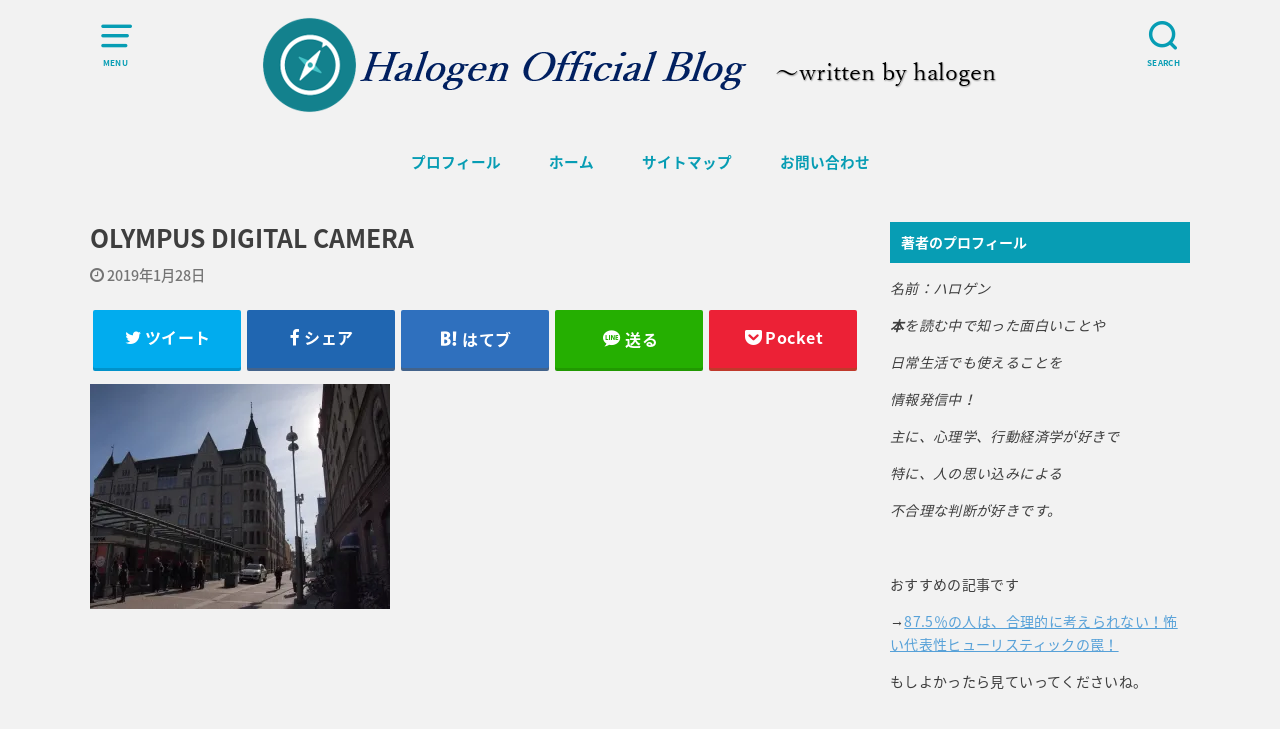

--- FILE ---
content_type: text/html; charset=UTF-8
request_url: https://halogen001.com/fure-mingukouka2/olympus-digital-camera-214/
body_size: 9485
content:
<!doctype html>
<!--[if lt IE 7]><html lang="ja"
	itemscope 
	itemtype="http://schema.org/Article" 
	prefix="og: http://ogp.me/ns#"  class="no-js lt-ie9 lt-ie8 lt-ie7"><![endif]-->
<!--[if (IE 7)&!(IEMobile)]><html lang="ja"
	itemscope 
	itemtype="http://schema.org/Article" 
	prefix="og: http://ogp.me/ns#"  class="no-js lt-ie9 lt-ie8"><![endif]-->
<!--[if (IE 8)&!(IEMobile)]><html lang="ja"
	itemscope 
	itemtype="http://schema.org/Article" 
	prefix="og: http://ogp.me/ns#"  class="no-js lt-ie9"><![endif]-->
<!--[if gt IE 8]><!--> <html lang="ja"
	itemscope 
	itemtype="http://schema.org/Article" 
	prefix="og: http://ogp.me/ns#"  class="no-js"><!--<![endif]-->

<head>
<script async src="//pagead2.googlesyndication.com/pagead/js/adsbygoogle.js"></script>
<script>
     (adsbygoogle = window.adsbygoogle || []).push({
          google_ad_client: "ca-pub-7744675101688854",
          enable_page_level_ads: true
     });
</script>
<script async src="//pagead2.googlesyndication.com/pagead/js/adsbygoogle.js"></script>
<script>
  (adsbygoogle = window.adsbygoogle || []).push({
    google_ad_client: "ca-pub-7744675101688854",
    enable_page_level_ads: true
  });
</script>
<meta charset="utf-8">
<meta http-equiv="X-UA-Compatible" content="IE=edge">
<meta name="HandheldFriendly" content="True">
<meta name="MobileOptimized" content="320">
<meta name="viewport" content="width=device-width, initial-scale=1"/>

<link rel="pingback" href="https://halogen001.com/xmlrpc.php">

<!--[if lt IE 9]>
<script src="//html5shiv.googlecode.com/svn/trunk/html5.js"></script>
<script src="//css3-mediaqueries-js.googlecode.com/svn/trunk/css3-mediaqueries.js"></script>
<![endif]-->

<title>OLYMPUS DIGITAL CAMERA &#8211; Halogen official Blog</title>
<link rel='dns-prefetch' href='//webfonts.xserver.jp' />
<link rel='dns-prefetch' href='//s0.wp.com' />
<link rel='dns-prefetch' href='//ajax.googleapis.com' />
<link rel='dns-prefetch' href='//secure.gravatar.com' />
<link rel='dns-prefetch' href='//fonts.googleapis.com' />
<link rel='dns-prefetch' href='//s.w.org' />
<link rel="alternate" type="application/rss+xml" title="Halogen official Blog &raquo; フィード" href="https://halogen001.com/feed/" />
<link rel="alternate" type="application/rss+xml" title="Halogen official Blog &raquo; コメントフィード" href="https://halogen001.com/comments/feed/" />
<link rel="alternate" type="application/rss+xml" title="Halogen official Blog &raquo; OLYMPUS DIGITAL CAMERA のコメントのフィード" href="https://halogen001.com/fure-mingukouka2/olympus-digital-camera-214/feed/" />
		<script type="text/javascript">
			window._wpemojiSettings = {"baseUrl":"https:\/\/s.w.org\/images\/core\/emoji\/11\/72x72\/","ext":".png","svgUrl":"https:\/\/s.w.org\/images\/core\/emoji\/11\/svg\/","svgExt":".svg","source":{"concatemoji":"https:\/\/halogen001.com\/wp-includes\/js\/wp-emoji-release.min.js"}};
			!function(e,a,t){var n,r,o,i=a.createElement("canvas"),p=i.getContext&&i.getContext("2d");function s(e,t){var a=String.fromCharCode;p.clearRect(0,0,i.width,i.height),p.fillText(a.apply(this,e),0,0);e=i.toDataURL();return p.clearRect(0,0,i.width,i.height),p.fillText(a.apply(this,t),0,0),e===i.toDataURL()}function c(e){var t=a.createElement("script");t.src=e,t.defer=t.type="text/javascript",a.getElementsByTagName("head")[0].appendChild(t)}for(o=Array("flag","emoji"),t.supports={everything:!0,everythingExceptFlag:!0},r=0;r<o.length;r++)t.supports[o[r]]=function(e){if(!p||!p.fillText)return!1;switch(p.textBaseline="top",p.font="600 32px Arial",e){case"flag":return s([55356,56826,55356,56819],[55356,56826,8203,55356,56819])?!1:!s([55356,57332,56128,56423,56128,56418,56128,56421,56128,56430,56128,56423,56128,56447],[55356,57332,8203,56128,56423,8203,56128,56418,8203,56128,56421,8203,56128,56430,8203,56128,56423,8203,56128,56447]);case"emoji":return!s([55358,56760,9792,65039],[55358,56760,8203,9792,65039])}return!1}(o[r]),t.supports.everything=t.supports.everything&&t.supports[o[r]],"flag"!==o[r]&&(t.supports.everythingExceptFlag=t.supports.everythingExceptFlag&&t.supports[o[r]]);t.supports.everythingExceptFlag=t.supports.everythingExceptFlag&&!t.supports.flag,t.DOMReady=!1,t.readyCallback=function(){t.DOMReady=!0},t.supports.everything||(n=function(){t.readyCallback()},a.addEventListener?(a.addEventListener("DOMContentLoaded",n,!1),e.addEventListener("load",n,!1)):(e.attachEvent("onload",n),a.attachEvent("onreadystatechange",function(){"complete"===a.readyState&&t.readyCallback()})),(n=t.source||{}).concatemoji?c(n.concatemoji):n.wpemoji&&n.twemoji&&(c(n.twemoji),c(n.wpemoji)))}(window,document,window._wpemojiSettings);
		</script>
		<style type="text/css">
img.wp-smiley,
img.emoji {
	display: inline !important;
	border: none !important;
	box-shadow: none !important;
	height: 1em !important;
	width: 1em !important;
	margin: 0 .07em !important;
	vertical-align: -0.1em !important;
	background: none !important;
	padding: 0 !important;
}
</style>
<link rel='stylesheet' id='contact-form-7-css'  href='https://halogen001.com/wp-content/plugins/contact-form-7/includes/css/styles.css' type='text/css' media='all' />
<link rel='stylesheet' id='swpm.common-css'  href='https://halogen001.com/wp-content/plugins/simple-membership/css/swpm.common.css' type='text/css' media='all' />
<link rel='stylesheet' id='toc-screen-css'  href='https://halogen001.com/wp-content/plugins/table-of-contents-plus/screen.min.css' type='text/css' media='all' />
<link rel='stylesheet' id='dashicons-css'  href='https://halogen001.com/wp-includes/css/dashicons.min.css' type='text/css' media='all' />
<link rel='stylesheet' id='style-css'  href='https://halogen001.com/wp-content/themes/yswallow/style.css' type='text/css' media='all' />
<link rel='stylesheet' id='child-style-css'  href='https://halogen001.com/wp-content/themes/yswallow_custom/style.css' type='text/css' media='all' />
<link rel='stylesheet' id='oc-block-style-css'  href='https://halogen001.com/wp-content/themes/yswallow/library/css/block-style.css' type='text/css' media='all' />
<link rel='stylesheet' id='gf_Notojp-css'  href='//fonts.googleapis.com/earlyaccess/notosansjapanese.css' type='text/css' media='all' />
<link rel='stylesheet' id='fontawesome-css'  href='https://halogen001.com/wp-content/themes/yswallow/library/css/font-awesome.min.css' type='text/css' media='all' />
<link rel='stylesheet' id='animate-css'  href='https://halogen001.com/wp-content/themes/yswallow/library/css/animate.min.css' type='text/css' media='all' />
<link rel='stylesheet' id='remodal-css'  href='https://halogen001.com/wp-content/themes/yswallow/library/css/remodal.css' type='text/css' media='all' />
<link rel='stylesheet' id='jetpack-widget-social-icons-styles-css'  href='https://halogen001.com/wp-content/plugins/jetpack/modules/widgets/social-icons/social-icons.css' type='text/css' media='all' />
<link rel='stylesheet' id='amazonjs-css'  href='https://halogen001.com/wp-content/plugins/amazonjs/css/amazonjs.css' type='text/css' media='all' />
<link rel='stylesheet' id='jetpack_css-css'  href='https://halogen001.com/wp-content/plugins/jetpack/css/jetpack.css' type='text/css' media='all' />
<script type='text/javascript' src='//ajax.googleapis.com/ajax/libs/jquery/1.12.2/jquery.min.js'></script>
<script type='text/javascript'>
/* <![CDATA[ */
var related_posts_js_options = {"post_heading":"h4"};
/* ]]> */
</script>
<script type='text/javascript' src='https://halogen001.com/wp-content/plugins/jetpack/_inc/build/related-posts/related-posts.min.js'></script>
<script type='text/javascript' src='//webfonts.xserver.jp/js/xserver.js'></script>
<link rel='https://api.w.org/' href='https://halogen001.com/wp-json/' />
<link rel="EditURI" type="application/rsd+xml" title="RSD" href="https://halogen001.com/xmlrpc.php?rsd" />
<link rel="wlwmanifest" type="application/wlwmanifest+xml" href="https://halogen001.com/wp-includes/wlwmanifest.xml" /> 

<link rel='shortlink' href='https://wp.me/aa6C1P-bK' />
<link rel="alternate" type="application/json+oembed" href="https://halogen001.com/wp-json/oembed/1.0/embed?url=https%3A%2F%2Fhalogen001.com%2Ffure-mingukouka2%2Folympus-digital-camera-214%2F" />
<link rel="alternate" type="text/xml+oembed" href="https://halogen001.com/wp-json/oembed/1.0/embed?url=https%3A%2F%2Fhalogen001.com%2Ffure-mingukouka2%2Folympus-digital-camera-214%2F&#038;format=xml" />

<link rel='dns-prefetch' href='//v0.wordpress.com'/>
<link rel='dns-prefetch' href='//i0.wp.com'/>
<link rel='dns-prefetch' href='//i1.wp.com'/>
<link rel='dns-prefetch' href='//i2.wp.com'/>
<style type='text/css'>img#wpstats{display:none}</style><style type="text/css">
body{color: #3E3E3E;}
#breadcrumb li a::after{color: #3E3E3E;}
a, #breadcrumb li a i, .authorbox .author_sns li a::before{color: #57a1d8;}
a:hover{color: #079db4;}
.article-footer .post-categories li a,.article-footer .tags a{  background: #57a1d8;  border-color:#57a1d8;}
.article-footer .tags a{color:#57a1d8; background: none;}
.article-footer .post-categories li a:hover,.article-footer .tags a:hover{ background:#079db4;  border-color:#079db4;}
input[type="text"],input[type="password"],input[type="datetime"],input[type="datetime-local"],input[type="date"],input[type="month"],input[type="time"],input[type="week"],input[type="number"],input[type="email"],input[type="url"],input[type="search"],input[type="tel"],input[type="color"],select,textarea,.field { background-color: #ffffff;}
#header{color: #079db4; background: #f2f2f2;}
#logo a{color: #8a8a8a;}
@media only screen and (min-width: 768px) {
	#g_nav .nav > li::after{background: #8a8a8a;}
	#g_nav .nav li ul.sub-menu, #g_nav .nav li ul.children{background: #2e3a44;color: #ffffff;}
	.archives-list .post-list a .eyecatch::after{background: #57a1d8;}
}

.widget li a:after{color: #57a1d8;}.accordionBtn{background-color: #57a1d8;}.accordionBtn.active{background-color: #079db4;}
.entry-content h2,.homeadd_wrap .widgettitle,.widgettitle{background: #079db4; color: #ffffff;}
.entry-content h3,.entry-content h4{border-color: #079db4; color: #3E3E3E;}
.h_balloon .entry-content h2:after{border-top-color: #079db4;}
.entry-content ul li:before{ color: #079db4;}
.entry-content ol li:before{ background: #079db4; border-color: #079db4;  color: #ffffff;}
.entry-content ol li ol li:before{ color: #079db4;}
.entry-content blockquote::before,.entry-content blockquote::after{color: #079db4;}
.eyecatch .cat-name,ul.wpp-list li a:before{background: #079db4; color: #ffffff;}

.btn-wrap a{background: #57a1d8;border: 1px solid #57a1d8;}
.btn-wrap a:hover,.widget .btn-wrap:not(.simple) a:hover{color: #57a1d8;border-color: #57a1d8;}
.btn-wrap.simple a{border:1px solid #57a1d8;color:#57a1d8;}
.btn-wrap.simple a:hover{background:#57a1d8;}
.blue-btn, #submit, button, html input[type="button"], input[type="reset"], input[type="submit"] { background-color: #57a1d8; }
.blue-btn:hover, #submit:hover, .blue-btn:focus, #submit:focus {background-color: #079db4; }

#footer-top::before{background: #079db4;}
#footer,.cta-inner{background-color: #2e3a44; color: #ffffff;}

.slick-prev:before, .slick-next:before{background-color: #57a1d8;}
.pagination a, .pagination span,.page-links a{border-color: #57a1d8; color: #57a1d8;}
.pagination .current,.pagination .current:hover,.page-links ul > li > span{background-color: #57a1d8; border-color: #57a1d8;}
.pagination a:hover, .pagination a:focus,.page-links a:hover, .page-links a:focus{background-color: #57a1d8; color: #fff;}

</style>
<style type="text/css">.broken_link, a.broken_link {
	text-decoration: line-through;
}</style><style type="text/css" id="custom-background-css">
body.custom-background { background-color: #f2f2f2; }
</style>
			<style type="text/css">
				html:not( .jetpack-lazy-images-js-enabled ) .jetpack-lazy-image {
					display: none;
				}
			</style>
			<script>
				document.documentElement.classList.add(
					'jetpack-lazy-images-js-enabled'
				);
			</script>
		<link rel="icon" href="https://i0.wp.com/halogen001.com/wp-content/uploads/2018/07/cropped-001-2.jpg?fit=32%2C32&#038;ssl=1" sizes="32x32" />
<link rel="icon" href="https://i0.wp.com/halogen001.com/wp-content/uploads/2018/07/cropped-001-2.jpg?fit=192%2C192&#038;ssl=1" sizes="192x192" />
<link rel="apple-touch-icon-precomposed" href="https://i0.wp.com/halogen001.com/wp-content/uploads/2018/07/cropped-001-2.jpg?fit=180%2C180&#038;ssl=1" />
<meta name="msapplication-TileImage" content="https://i0.wp.com/halogen001.com/wp-content/uploads/2018/07/cropped-001-2.jpg?fit=270%2C270&#038;ssl=1" />

<link rel="stylesheet" href="https://pro.fontawesome.com/releases/v5.10.0/css/all.css" integrity="sha384-AYmEC3Yw5cVb3ZcuHtOA93w35dYTsvhLPVnYs9eStHfGJvOvKxVfELGroGkvsg+p" crossorigin="anonymous"/>
			<style type="text/css" id="wp-custom-css">
				@media only screen and (min-width: 768px) {
    .header #logo {
        width: 90%;
    }
}			</style>
		</head>

<body class="attachment attachment-template-default single single-attachment postid-728 attachmentid-728 attachment-jpeg custom-background">
<div id="container" class="h_default date_on pd_normal catlabelon">


<header id="header" class="header animated fadeIn">
<div id="inner-header" class="wrap cf">

<a href="#spnavi" data-remodal-target="spnavi" class="nav_btn"><span class="text">MENU</span></a>
<div class="remodal" data-remodal-id="spnavi" data-remodal-options="hashTracking:false">
<button data-remodal-action="close" class="remodal-close"><span class="text gf">CLOSE</span></button>
<div id="pages-3" class="widget widget_pages"><h4 class="widgettitle"><span>メニュー</span></h4>		<ul>
			<li class="page_item page-item-11"><a href="https://halogen001.com/%e3%81%8a%e5%95%8f%e3%81%84%e5%90%88%e3%82%8f%e3%81%9b/">お問い合わせ</a></li>
<li class="page_item page-item-13"><a href="https://halogen001.com/sitemap/">サイトマップ</a></li>
		</ul>
		</div><button data-remodal-action="close" class="remodal-close"><span class="text gf">CLOSE</span></button>
</div>

<div class="searchbox">
<form role="search" method="get" id="searchform" class="searchform cf" action="https://halogen001.com/" >
<input type="search" placeholder="キーワードを入力" value="" name="s" id="s" />
<span class="nav_btn search_btn"><span class="text">SEARCH</span></span>
</form>
</div>

<div id="logo" class="fs_ll sitedes_off">
<p class="h1 img"><a href="https://halogen001.com"><img src="https://halogen001.com/wp-content/uploads/2019/04/halogen-offisial-blog-1.png" alt="Halogen official Blog"></a></p>
</div>

<div id="g_nav" class="g_nav-sp animated anidelayS fadeIn">
<nav class="menu-sp cf"><ul id="menu-%e5%88%9d%e6%9c%9f" class="nav top-nav cf"><li id="menu-item-176" class="menu-item menu-item-type-post_type menu-item-object-page menu-item-176"><a href="https://halogen001.com/profile/">プロフィール</a></li>
<li id="menu-item-153" class="menu-item menu-item-type-custom menu-item-object-custom menu-item-home menu-item-153"><a href="https://halogen001.com">ホーム</a></li>
<li id="menu-item-173" class="menu-item menu-item-type-post_type menu-item-object-page menu-item-173"><a href="https://halogen001.com/sitemap/">サイトマップ</a></li>
<li id="menu-item-155" class="menu-item menu-item-type-post_type menu-item-object-page menu-item-155"><a href="https://halogen001.com/%e3%81%8a%e5%95%8f%e3%81%84%e5%90%88%e3%82%8f%e3%81%9b/">お問い合わせ</a></li>
</ul></nav></div>


</div>
</header>








<div id="content">
<div id="inner-content" class="wrap cf">

<div class="main-wrap">
<main id="main" class="animated anidelayS fadeIn" role="main">

<article id="post-728" class="post-728 attachment type-attachment status-inherit hentry article cf" role="article">
<header class="article-header entry-header">
<div class="inner">
<h1 class="entry-title single-title" itemprop="headline" rel="bookmark">OLYMPUS DIGITAL CAMERA</h1>

<div class="byline entry-meta vcard cf">

<time class="date gf entry-date updated"  datetime="2019-01-28">2019年1月28日</time>
</div>


</div>
</header>


<div class="share short">
<div class="sns">
<ul class="cf">

<li class="twitter"> 
<a target="blank" href="http://twitter.com/intent/tweet?url=https%3A%2F%2Fhalogen001.com%2Ffure-mingukouka2%2Folympus-digital-camera-214%2F&text=OLYMPUS+DIGITAL+CAMERA&tw_p=tweetbutton" onclick="window.open(this.href, 'tweetwindow', 'width=550, height=450,personalbar=0,toolbar=0,scrollbars=1,resizable=1'); return false;"><span class="text">ツイート</span><span class="count"></span></a>
</li>

<li class="facebook">
<a href="http://www.facebook.com/sharer.php?src=bm&u=https%3A%2F%2Fhalogen001.com%2Ffure-mingukouka2%2Folympus-digital-camera-214%2F&t=OLYMPUS+DIGITAL+CAMERA" onclick="javascript:window.open(this.href, '', 'menubar=no,toolbar=no,resizable=yes,scrollbars=yes,height=300,width=600');return false;"><span class="text">シェア</span><span class="count"></span></a>
</li>

<li class="hatebu">       
<a href="http://b.hatena.ne.jp/add?mode=confirm&url=https://halogen001.com/fure-mingukouka2/olympus-digital-camera-214/&title=OLYMPUS+DIGITAL+CAMERA" onclick="window.open(this.href, 'HBwindow', 'width=600, height=400, menubar=no, toolbar=no, scrollbars=yes'); return false;" target="_blank"><span class="text">はてブ</span><span class="count"></span></a>
</li>

<li class="line">
<a href="//line.me/R/msg/text/?OLYMPUS+DIGITAL+CAMERA%0Ahttps%3A%2F%2Fhalogen001.com%2Ffure-mingukouka2%2Folympus-digital-camera-214%2F" target="_blank"><span class="text">送る</span></a>
</li>

<li class="pocket">
<a href="http://getpocket.com/edit?url=https://halogen001.com/fure-mingukouka2/olympus-digital-camera-214/&title=OLYMPUS DIGITAL CAMERA" onclick="window.open(this.href, 'FBwindow', 'width=550, height=350, menubar=no, toolbar=no, scrollbars=yes'); return false;"><span class="text">Pocket</span><span class="count"></span></a></li>

</ul>
</div> 
</div>



<section class="entry-content cf">


<p class="attachment"><a href='https://i1.wp.com/halogen001.com/wp-content/uploads/2019/01/streets-22.jpg?ssl=1'><img width="300" height="225" src="https://halogen001.com/wp-content/plugins/jetpack/modules/lazy-images/images/1x1.trans.gif" class="attachment-medium size-medium" alt="" data-attachment-id="728" data-permalink="https://halogen001.com/fure-mingukouka2/olympus-digital-camera-214/" data-orig-file="https://i1.wp.com/halogen001.com/wp-content/uploads/2019/01/streets-22.jpg?fit=1280%2C960&amp;ssl=1" data-orig-size="1280,960" data-comments-opened="1" data-image-meta="{&quot;aperture&quot;:&quot;11&quot;,&quot;credit&quot;:&quot;&quot;,&quot;camera&quot;:&quot;E-PL2&quot;,&quot;caption&quot;:&quot;OLYMPUS DIGITAL CAMERA&quot;,&quot;created_timestamp&quot;:&quot;1395927031&quot;,&quot;copyright&quot;:&quot;&quot;,&quot;focal_length&quot;:&quot;14&quot;,&quot;iso&quot;:&quot;500&quot;,&quot;shutter_speed&quot;:&quot;0.000625&quot;,&quot;title&quot;:&quot;OLYMPUS DIGITAL CAMERA&quot;,&quot;orientation&quot;:&quot;1&quot;}" data-image-title="OLYMPUS DIGITAL CAMERA" data-image-description="" data-medium-file="https://i1.wp.com/halogen001.com/wp-content/uploads/2019/01/streets-22.jpg?fit=300%2C225&amp;ssl=1" data-large-file="https://i1.wp.com/halogen001.com/wp-content/uploads/2019/01/streets-22.jpg?fit=800%2C600&amp;ssl=1" data-lazy-src="https://i1.wp.com/halogen001.com/wp-content/uploads/2019/01/streets-22.jpg?fit=300%2C225&amp;ssl=1" data-lazy-srcset="https://i1.wp.com/halogen001.com/wp-content/uploads/2019/01/streets-22.jpg?w=1280&amp;ssl=1 1280w, https://i1.wp.com/halogen001.com/wp-content/uploads/2019/01/streets-22.jpg?resize=300%2C225&amp;ssl=1 300w, https://i1.wp.com/halogen001.com/wp-content/uploads/2019/01/streets-22.jpg?resize=768%2C576&amp;ssl=1 768w, https://i1.wp.com/halogen001.com/wp-content/uploads/2019/01/streets-22.jpg?resize=1024%2C768&amp;ssl=1 1024w" data-lazy-sizes="(max-width: 300px) 100vw, 300px" /></a></p>

<div id='jp-relatedposts' class='jp-relatedposts' >
	
</div>

</section>



</article>

</main>
</div>

<div class="side-wrap">
<div id="sidebar" class="sidebar cf animated fadeIn" role="complementary">
	<div id="text-2" class="widget widget_text"><h4 class="widgettitle"><span>著者のプロフィール</span></h4>			<div class="textwidget"><p><em>名前：ハロゲン</em></p>
<p><em><strong>本</strong>を読む中で知った面白いことや</em></p>
<p><em>日常生活でも使えることを</em></p>
<p><em>情報発信中！</em></p>
<p><em>主に、心理学、行動経済学が好きで</em></p>
<p><em>特に、人の思い込みによる</em></p>
<p><em>不合理な判断が好きです。</em></p>
<p>&nbsp;</p>
<p>おすすめの記事です</p>
<p>→<a href="https://halogen001.com/hyu-risuthikku">87.5％の人は、合理的に考えられない！怖い代表性ヒューリスティックの罠！</a></p>
<p>もしよかったら見ていってくださいね。</p>
</div>
		</div>        <div id="newentryimagewidget-2" class="widget widget_newentryimagewidget">		<h4 class="widgettitle"><span>最近の投稿</span></h4>			<ul>
												<li>
			<a href="https://halogen001.com/koukaikaihi/" title="【驚愕】損をしない生き方！得な選択肢があっても、変えない真実！">
			<figure class="eyecatch">
			<img width="486" height="290" src="https://halogen001.com/wp-content/plugins/jetpack/modules/lazy-images/images/1x1.trans.gif" class="attachment-home-thum size-home-thum wp-post-image" alt="" data-attachment-id="995" data-permalink="https://halogen001.com/koukaikaihi/jeremy-wong-1ip2nfmamhu-unsplash/" data-orig-file="https://i0.wp.com/halogen001.com/wp-content/uploads/2019/04/jeremy-wong-1iP2NFMaMHU-unsplash.jpg?fit=5521%2C3681&amp;ssl=1" data-orig-size="5521,3681" data-comments-opened="1" data-image-meta="{&quot;aperture&quot;:&quot;0&quot;,&quot;credit&quot;:&quot;&quot;,&quot;camera&quot;:&quot;&quot;,&quot;caption&quot;:&quot;&quot;,&quot;created_timestamp&quot;:&quot;0&quot;,&quot;copyright&quot;:&quot;&quot;,&quot;focal_length&quot;:&quot;0&quot;,&quot;iso&quot;:&quot;0&quot;,&quot;shutter_speed&quot;:&quot;0&quot;,&quot;title&quot;:&quot;&quot;,&quot;orientation&quot;:&quot;0&quot;}" data-image-title="jeremy-wong-1iP2NFMaMHU-unsplash" data-image-description="" data-medium-file="https://i0.wp.com/halogen001.com/wp-content/uploads/2019/04/jeremy-wong-1iP2NFMaMHU-unsplash.jpg?fit=300%2C200&amp;ssl=1" data-large-file="https://i0.wp.com/halogen001.com/wp-content/uploads/2019/04/jeremy-wong-1iP2NFMaMHU-unsplash.jpg?fit=800%2C534&amp;ssl=1" data-lazy-src="https://i0.wp.com/halogen001.com/wp-content/uploads/2019/04/jeremy-wong-1iP2NFMaMHU-unsplash.jpg?resize=486%2C290&amp;ssl=1" data-lazy-srcset="https://i0.wp.com/halogen001.com/wp-content/uploads/2019/04/jeremy-wong-1iP2NFMaMHU-unsplash.jpg?resize=486%2C290&amp;ssl=1 486w, https://i0.wp.com/halogen001.com/wp-content/uploads/2019/04/jeremy-wong-1iP2NFMaMHU-unsplash.jpg?zoom=2&amp;resize=486%2C290&amp;ssl=1 972w, https://i0.wp.com/halogen001.com/wp-content/uploads/2019/04/jeremy-wong-1iP2NFMaMHU-unsplash.jpg?zoom=3&amp;resize=486%2C290&amp;ssl=1 1458w" data-lazy-sizes="(max-width: 486px) 100vw, 486px" />			</figure>
			<div class="ttl">
				<p class="title">【驚愕】損をしない生き方！得な選択肢があっても、変えない真実！</p>
				<span class="date gf">2019年4月3日</span>			</div>
			</a>
			</li>
						<li>
			<a href="https://halogen001.com/pigumarion/" title="人に期待したほうが良い！？不思議なピグマリオン効果の話">
			<figure class="eyecatch">
			<img width="486" height="290" src="https://halogen001.com/wp-content/plugins/jetpack/modules/lazy-images/images/1x1.trans.gif" class="attachment-home-thum size-home-thum wp-post-image" alt="" data-attachment-id="674" data-permalink="https://halogen001.com/fure-mingukouka2/streets-111/" data-orig-file="https://i2.wp.com/halogen001.com/wp-content/uploads/2019/01/streets-111.jpg?fit=1280%2C960&amp;ssl=1" data-orig-size="1280,960" data-comments-opened="1" data-image-meta="{&quot;aperture&quot;:&quot;0&quot;,&quot;credit&quot;:&quot;&quot;,&quot;camera&quot;:&quot;&quot;,&quot;caption&quot;:&quot;&quot;,&quot;created_timestamp&quot;:&quot;0&quot;,&quot;copyright&quot;:&quot;&quot;,&quot;focal_length&quot;:&quot;0&quot;,&quot;iso&quot;:&quot;0&quot;,&quot;shutter_speed&quot;:&quot;0&quot;,&quot;title&quot;:&quot;&quot;,&quot;orientation&quot;:&quot;0&quot;}" data-image-title="streets (111)" data-image-description="" data-medium-file="https://i2.wp.com/halogen001.com/wp-content/uploads/2019/01/streets-111.jpg?fit=300%2C225&amp;ssl=1" data-large-file="https://i2.wp.com/halogen001.com/wp-content/uploads/2019/01/streets-111.jpg?fit=800%2C600&amp;ssl=1" data-lazy-src="https://i2.wp.com/halogen001.com/wp-content/uploads/2019/01/streets-111.jpg?resize=486%2C290&amp;ssl=1" data-lazy-srcset="https://i2.wp.com/halogen001.com/wp-content/uploads/2019/01/streets-111.jpg?resize=486%2C290&amp;ssl=1 486w, https://i2.wp.com/halogen001.com/wp-content/uploads/2019/01/streets-111.jpg?zoom=2&amp;resize=486%2C290&amp;ssl=1 972w" data-lazy-sizes="(max-width: 486px) 100vw, 486px" />			</figure>
			<div class="ttl">
				<p class="title">人に期待したほうが良い！？不思議なピグマリオン効果の話</p>
				<span class="date gf">2019年3月30日</span>			</div>
			</a>
			</li>
						<li>
			<a href="https://halogen001.com/nintiteika/" title="【危険】お金の心配をすると、徹夜後の８０％の認知力になり不幸になる真実！">
			<figure class="eyecatch">
			<img width="486" height="290" src="https://halogen001.com/wp-content/plugins/jetpack/modules/lazy-images/images/1x1.trans.gif" class="attachment-home-thum size-home-thum wp-post-image" alt="" data-attachment-id="746" data-permalink="https://halogen001.com/fure-mingukouka2/olympus-digital-camera-228/" data-orig-file="https://i2.wp.com/halogen001.com/wp-content/uploads/2019/01/streets-39.jpg?fit=1280%2C960&amp;ssl=1" data-orig-size="1280,960" data-comments-opened="1" data-image-meta="{&quot;aperture&quot;:&quot;9&quot;,&quot;credit&quot;:&quot;&quot;,&quot;camera&quot;:&quot;E-PL2&quot;,&quot;caption&quot;:&quot;OLYMPUS DIGITAL CAMERA&quot;,&quot;created_timestamp&quot;:&quot;1402057096&quot;,&quot;copyright&quot;:&quot;&quot;,&quot;focal_length&quot;:&quot;26&quot;,&quot;iso&quot;:&quot;200&quot;,&quot;shutter_speed&quot;:&quot;0.003125&quot;,&quot;title&quot;:&quot;OLYMPUS DIGITAL CAMERA&quot;,&quot;orientation&quot;:&quot;1&quot;}" data-image-title="OLYMPUS DIGITAL CAMERA" data-image-description="" data-medium-file="https://i2.wp.com/halogen001.com/wp-content/uploads/2019/01/streets-39.jpg?fit=300%2C225&amp;ssl=1" data-large-file="https://i2.wp.com/halogen001.com/wp-content/uploads/2019/01/streets-39.jpg?fit=800%2C600&amp;ssl=1" data-lazy-src="https://i2.wp.com/halogen001.com/wp-content/uploads/2019/01/streets-39.jpg?resize=486%2C290&amp;ssl=1" data-lazy-srcset="https://i2.wp.com/halogen001.com/wp-content/uploads/2019/01/streets-39.jpg?resize=486%2C290&amp;ssl=1 486w, https://i2.wp.com/halogen001.com/wp-content/uploads/2019/01/streets-39.jpg?zoom=2&amp;resize=486%2C290&amp;ssl=1 972w" data-lazy-sizes="(max-width: 486px) 100vw, 486px" />			</figure>
			<div class="ttl">
				<p class="title">【危険】お金の心配をすると、徹夜後の８０％の認知力になり不幸になる真実！</p>
				<span class="date gf">2019年3月25日</span>			</div>
			</a>
			</li>
						<li>
			<a href="https://halogen001.com/dakyounosentaku/" title="なぜ、松竹梅の３つの選択肢を用意しているのか？心理学的な理由">
			<figure class="eyecatch">
			<img width="486" height="290" src="https://halogen001.com/wp-content/plugins/jetpack/modules/lazy-images/images/1x1.trans.gif" class="attachment-home-thum size-home-thum wp-post-image" alt="" data-attachment-id="714" data-permalink="https://halogen001.com/fure-mingukouka2/streets-148/" data-orig-file="https://i2.wp.com/halogen001.com/wp-content/uploads/2019/01/streets-148.jpg?fit=1280%2C900&amp;ssl=1" data-orig-size="1280,900" data-comments-opened="1" data-image-meta="{&quot;aperture&quot;:&quot;0&quot;,&quot;credit&quot;:&quot;&quot;,&quot;camera&quot;:&quot;&quot;,&quot;caption&quot;:&quot;&quot;,&quot;created_timestamp&quot;:&quot;0&quot;,&quot;copyright&quot;:&quot;&quot;,&quot;focal_length&quot;:&quot;0&quot;,&quot;iso&quot;:&quot;0&quot;,&quot;shutter_speed&quot;:&quot;0&quot;,&quot;title&quot;:&quot;&quot;,&quot;orientation&quot;:&quot;0&quot;}" data-image-title="streets (148)" data-image-description="" data-medium-file="https://i2.wp.com/halogen001.com/wp-content/uploads/2019/01/streets-148.jpg?fit=300%2C211&amp;ssl=1" data-large-file="https://i2.wp.com/halogen001.com/wp-content/uploads/2019/01/streets-148.jpg?fit=800%2C563&amp;ssl=1" data-lazy-src="https://i2.wp.com/halogen001.com/wp-content/uploads/2019/01/streets-148.jpg?resize=486%2C290&amp;ssl=1" data-lazy-srcset="https://i2.wp.com/halogen001.com/wp-content/uploads/2019/01/streets-148.jpg?resize=486%2C290&amp;ssl=1 486w, https://i2.wp.com/halogen001.com/wp-content/uploads/2019/01/streets-148.jpg?zoom=2&amp;resize=486%2C290&amp;ssl=1 972w" data-lazy-sizes="(max-width: 486px) 100vw, 486px" />			</figure>
			<div class="ttl">
				<p class="title">なぜ、松竹梅の３つの選択肢を用意しているのか？心理学的な理由</p>
				<span class="date gf">2019年3月12日</span>			</div>
			</a>
			</li>
						<li>
			<a href="https://halogen001.com/risukukashou/" title="人は、自分を過大評価し、リスクには、過小評価する！挑戦して失敗する理由とは？">
			<figure class="eyecatch">
			<img width="486" height="290" src="https://halogen001.com/wp-content/plugins/jetpack/modules/lazy-images/images/1x1.trans.gif" class="attachment-home-thum size-home-thum wp-post-image" alt="" data-attachment-id="761" data-permalink="https://halogen001.com/fure-mingukouka2/olympus-digital-camera-235/" data-orig-file="https://i1.wp.com/halogen001.com/wp-content/uploads/2019/01/streets-52.jpg?fit=1280%2C960&amp;ssl=1" data-orig-size="1280,960" data-comments-opened="1" data-image-meta="{&quot;aperture&quot;:&quot;5&quot;,&quot;credit&quot;:&quot;&quot;,&quot;camera&quot;:&quot;E-PL2&quot;,&quot;caption&quot;:&quot;OLYMPUS DIGITAL CAMERA&quot;,&quot;created_timestamp&quot;:&quot;1401958401&quot;,&quot;copyright&quot;:&quot;&quot;,&quot;focal_length&quot;:&quot;14&quot;,&quot;iso&quot;:&quot;200&quot;,&quot;shutter_speed&quot;:&quot;0.008&quot;,&quot;title&quot;:&quot;OLYMPUS DIGITAL CAMERA&quot;,&quot;orientation&quot;:&quot;1&quot;}" data-image-title="OLYMPUS DIGITAL CAMERA" data-image-description="" data-medium-file="https://i1.wp.com/halogen001.com/wp-content/uploads/2019/01/streets-52.jpg?fit=300%2C225&amp;ssl=1" data-large-file="https://i1.wp.com/halogen001.com/wp-content/uploads/2019/01/streets-52.jpg?fit=800%2C600&amp;ssl=1" data-lazy-src="https://i1.wp.com/halogen001.com/wp-content/uploads/2019/01/streets-52.jpg?resize=486%2C290&amp;ssl=1" data-lazy-srcset="https://i1.wp.com/halogen001.com/wp-content/uploads/2019/01/streets-52.jpg?resize=486%2C290&amp;ssl=1 486w, https://i1.wp.com/halogen001.com/wp-content/uploads/2019/01/streets-52.jpg?zoom=2&amp;resize=486%2C290&amp;ssl=1 972w" data-lazy-sizes="(max-width: 486px) 100vw, 486px" />			</figure>
			<div class="ttl">
				<p class="title">人は、自分を過大評価し、リスクには、過小評価する！挑戦して失敗する理由とは？</p>
				<span class="date gf">2019年2月18日</span>			</div>
			</a>
			</li>
									</ul>
		</div>        <div id="text-3" class="widget widget_text">			<div class="textwidget"><p>ブログランキングに参加しております。</p>
<p>もしよかったら、お願いします！</p>
<p><a href="//blog.with2.net/link/?1995110"><img title="人気ブログランキング" src="https://halogen001.com/wp-content/plugins/jetpack/modules/lazy-images/images/1x1.trans.gif" data-recalc-dims="1" data-lazy-src="https://i2.wp.com/blog.with2.net/img/banner/banner_21.gif?w=800&#038;ssl=1" class=" jetpack-lazy-image"><noscript><img title="人気ブログランキング" src="https://i2.wp.com/blog.with2.net/img/banner/banner_21.gif?w=800&#038;ssl=1" data-recalc-dims="1" /></noscript></a><br />
<a style="font-size: 0.9em;" href="//blog.with2.net/link/?1995110">人気ブログランキング</a></p>
</div>
		</div><div id="search-2" class="widget widget_search"><form role="search" method="get" id="searchform" class="searchform cf" action="https://halogen001.com/" >
		<input type="search" placeholder="キーワードを入力" value="" name="s" id="s" />
		<button type="submit" id="searchsubmit"></button>
		</form></div><div id="top-posts-2" class="widget widget_top-posts"><h4 class="widgettitle"><span>人気の投稿とページ</span></h4><ul class='widgets-list-layout no-grav'>
					<li>
												<a href="https://halogen001.com/koukaikaihi/" title="【驚愕】損をしない生き方！得な選択肢があっても、変えない真実！" class="bump-view" data-bump-view="tp">
							<img width="40" height="40" src="https://i0.wp.com/halogen001.com/wp-content/uploads/2019/04/jeremy-wong-1iP2NFMaMHU-unsplash.jpg?fit=1200%2C800&#038;ssl=1&#038;resize=40%2C40" class='widgets-list-layout-blavatar' alt="【驚愕】損をしない生き方！得な選択肢があっても、変えない真実！" data-pin-nopin="true" />
						</a>
						<div class="widgets-list-layout-links">
							<a href="https://halogen001.com/koukaikaihi/" class="bump-view" data-bump-view="tp">
								【驚愕】損をしない生き方！得な選択肢があっても、変えない真実！							</a>
						</div>
											</li>
				</ul>
</div></div>
</div>

</div>
</div>
<div id="page-top">
	<a href="#header" title="ページトップへ"><i class="fa fa-chevron-up"></i></a>
</div>

<div id="footer-top" class="footer-top wow animated fadeIn">
	<div class="wrap cf">
		<div class="inner">
						
	
		</div>
	</div>
</div>

<footer id="footer" class="footer wow animated fadeIn" role="contentinfo">

	<div id="inner-footer" class="inner wrap cf">
		<nav role="navigation">
					</nav>
		<p class="source-org copyright">&copy;Copyright2026 <a href="https://halogen001.com" rel="nofollow">Halogen official Blog</a>.All Rights Reserved.</p>
	</div>
</footer>
</div>
	<div style="display:none">
	</div>
<script>
$(function(){
	$(".widget_categories li, .widget_nav_menu li").has("ul").toggleClass("accordionMenu");
	$(".widget ul.children , .widget ul.sub-menu").after("<span class='accordionBtn'></span>");
	$(".widget ul.children , .widget ul.sub-menu").hide();
	$("ul .accordionBtn").on("click", function() {
		$(this).prev("ul").slideToggle();
		$(this).toggleClass("active");
	});
});
</script><script type='text/javascript' src='https://halogen001.com/wp-content/plugins/jetpack/_inc/build/photon/photon.min.js'></script>
<script type='text/javascript'>
/* <![CDATA[ */
var wpcf7 = {"apiSettings":{"root":"https:\/\/halogen001.com\/wp-json\/contact-form-7\/v1","namespace":"contact-form-7\/v1"},"recaptcha":{"messages":{"empty":"\u3042\u306a\u305f\u304c\u30ed\u30dc\u30c3\u30c8\u3067\u306f\u306a\u3044\u3053\u3068\u3092\u8a3c\u660e\u3057\u3066\u304f\u3060\u3055\u3044\u3002"}}};
/* ]]> */
</script>
<script type='text/javascript' src='https://halogen001.com/wp-content/plugins/contact-form-7/includes/js/scripts.js'></script>
<script type='text/javascript' src='https://s0.wp.com/wp-content/js/devicepx-jetpack.js'></script>
<script type='text/javascript'>
/* <![CDATA[ */
var tocplus = {"visibility_show":"show","visibility_hide":"hide","width":"Auto"};
/* ]]> */
</script>
<script type='text/javascript' src='https://halogen001.com/wp-content/plugins/table-of-contents-plus/front.min.js'></script>
<script type='text/javascript' src='https://secure.gravatar.com/js/gprofiles.js'></script>
<script type='text/javascript'>
/* <![CDATA[ */
var WPGroHo = {"my_hash":""};
/* ]]> */
</script>
<script type='text/javascript' src='https://halogen001.com/wp-content/plugins/jetpack/modules/wpgroho.js'></script>
<script type='text/javascript' src='https://halogen001.com/wp-content/themes/yswallow/library/js/remodal.js'></script>
<script type='text/javascript' src='https://halogen001.com/wp-content/themes/yswallow/library/js/scripts.js'></script>
<script type='text/javascript' src='https://halogen001.com/wp-content/themes/yswallow/library/js/modernizr.custom.min.js'></script>
<script type='text/javascript'>
/* <![CDATA[ */
var q2w3_sidebar_options = [{"sidebar":"sidebar-pc","margin_top":10,"margin_bottom":0,"stop_id":"","screen_max_width":0,"screen_max_height":0,"width_inherit":false,"refresh_interval":1500,"window_load_hook":false,"disable_mo_api":false,"widgets":["top-posts-2"]}];
/* ]]> */
</script>
<script type='text/javascript' src='https://halogen001.com/wp-content/plugins/q2w3-fixed-widget/js/q2w3-fixed-widget.min.js'></script>
<script type='text/javascript' src='https://halogen001.com/wp-content/plugins/jetpack/_inc/build/lazy-images/js/lazy-images.min.js'></script>
<script type='text/javascript' src='https://halogen001.com/wp-includes/js/wp-embed.min.js'></script>
<script type='text/javascript' src='https://stats.wp.com/e-202605.js' async='async' defer='defer'></script>
<script type='text/javascript'>
	_stq = window._stq || [];
	_stq.push([ 'view', {v:'ext',j:'1:6.4.6',blog:'149339513',post:'728',tz:'9',srv:'halogen001.com'} ]);
	_stq.push([ 'clickTrackerInit', '149339513', '728' ]);
</script>
</body>
</html>

--- FILE ---
content_type: text/html; charset=utf-8
request_url: https://www.google.com/recaptcha/api2/aframe
body_size: 268
content:
<!DOCTYPE HTML><html><head><meta http-equiv="content-type" content="text/html; charset=UTF-8"></head><body><script nonce="x-53xeT7kafaAqvCXQ4VDA">/** Anti-fraud and anti-abuse applications only. See google.com/recaptcha */ try{var clients={'sodar':'https://pagead2.googlesyndication.com/pagead/sodar?'};window.addEventListener("message",function(a){try{if(a.source===window.parent){var b=JSON.parse(a.data);var c=clients[b['id']];if(c){var d=document.createElement('img');d.src=c+b['params']+'&rc='+(localStorage.getItem("rc::a")?sessionStorage.getItem("rc::b"):"");window.document.body.appendChild(d);sessionStorage.setItem("rc::e",parseInt(sessionStorage.getItem("rc::e")||0)+1);localStorage.setItem("rc::h",'1769695553843');}}}catch(b){}});window.parent.postMessage("_grecaptcha_ready", "*");}catch(b){}</script></body></html>

--- FILE ---
content_type: text/css
request_url: https://halogen001.com/wp-content/themes/yswallow_custom/style.css
body_size: 785
content:
@charset "utf-8";
/*
Template: yswallow
Theme Name: swallow_custom
Theme URI:https://open-cage.com/swallow/
*/
/* .box26 {
    position: relative;
    margin: 2em 0;
    padding: 0.5em 1em;
    border: solid 3px #13828dad;
    border-radius: 8px;
}
.box26 .box-title {
    position: absolute;
    display: inline-block;
    top: -13px;
    left: 10px;
    padding: 0 9px;
    line-height: 1;
    font-size: 19px;
    background: #F2F2F2;
    color: #13828dad;
    font-weight: bold;
}
.box26 p {
    margin: 0; 
    padding: 0;
} */
.box30 {
    margin: 2em 0;
    background: #f1f1f1;
    box-shadow: 0 2px 4px rgba(0, 0, 0, 0.22);
}
.box30 .box-title {
    font-size: 1.2em;
    background: #13828dad;
    padding: 4px;
    text-align: center;
    color: #FFF;
    font-weight: bold;
    letter-spacing: 0.05em;
}
.box30 p {
    padding: 15px 20px;
    margin: 0;
}

.list-design-ul {
  border: solid 2px #13828dad;
  padding: 0.5em;
  position: relative;
  margin-top: 2em;
}
.list-design-ul li {
  line-height: 1.5;
  padding: 0.5em 0 0.5em 1.4em;
  border-bottom: dashed 1px silver;
  list-style-type: none!important;
}
.list-design-ul li:last-of-type {
  border-bottom: none;
}
.list-design-ul li:before {
  /*リスト内のアイコン*/
  font-family: "Font Awesome 5 Free";
  content: "\f138" !important;/*アイコン種類*/
  position: absolute  !important;
  left : 0.5em  !important; /*左端からのアイコンまで*/
  color: #13828dad  !important; /*アイコン色*/
	transform: inherit !important;
	top: inherit !important;

}
.list-design-ul:after {
  /*タイトルタブ*/
  background: #13828dad;
  color: #fff;
  font-weight: bold;
  position: absolute;
  left: -2px;
  bottom: 100%;
  padding: 1px 7px;
  content: "POINT";/*タブの文字*/
  letter-spacing: 0.05em;/*字間*/
}